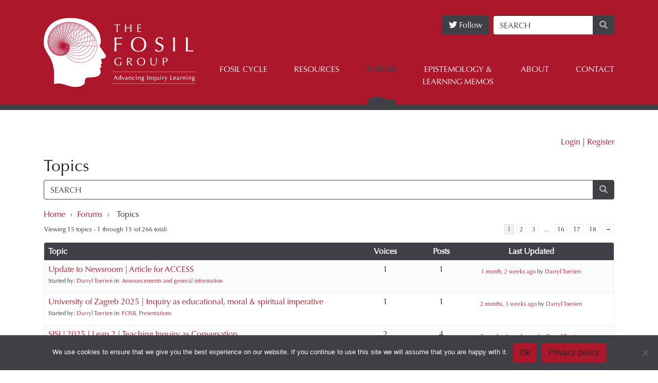

--- FILE ---
content_type: text/html; charset=UTF-8
request_url: https://fosil.org.uk/topics/
body_size: 12980
content:
<!DOCTYPE html>
<html lang="en-GB">
  <head>
    <meta charset="utf-8">
    <meta name="viewport" content="width=device-width, initial-scale=1, shrink-to-fit=no">
    <link rel="stylesheet" href="https://use.fontawesome.com/releases/v5.7.2/css/all.css" integrity="sha384-fnmOCqbTlWIlj8LyTjo7mOUStjsKC4pOpQbqyi7RrhN7udi9RwhKkMHpvLbHG9Sr" crossorigin="anonymous">
    <link rel="apple-touch-icon" sizes="180x180" href="https://fosil.org.uk/wp-content/themes/fosil/apple-touch-icon.png">
    <link rel="icon" type="image/png" sizes="32x32" href="https://fosil.org.uk/wp-content/themes/fosil/favicon-32x32.png">
    <link rel="icon" type="image/png" sizes="16x16" href="https://fosil.org.uk/wp-content/themes/fosil/favicon-16x16.png">
    <link rel="manifest" href="https://fosil.org.uk/wp-content/themes/fosil/site.webmanifest">
    <link rel="mask-icon" href="https://fosil.org.uk/wp-content/themes/fosil/safari-pinned-tab.svg" color="#ad172b">
    <meta name="msapplication-TileColor" content="#3f3f46">
    <meta name="theme-color" content="#ffffff">
    <meta name="keywords" content="the fosil group, fosil group, fosil, inquiry learning, inquiry learning forum, advancing inquiry learning, education, framework of skills for inquiry learning">
    <meta name="Description" content="
    ">

    <title>
      Topics | The Fosil Group | The Fosil Group    </title>


    
    <meta name='robots' content='max-image-preview:large' />
<link rel='dns-prefetch' href='//www.google-analytics.com' />
<link rel="alternate" type="application/rss+xml" title="The Fosil Group &raquo; Topics Feed" href="https://fosil.org.uk/topics/feed/" />
<style id='wp-img-auto-sizes-contain-inline-css' type='text/css'>
img:is([sizes=auto i],[sizes^="auto," i]){contain-intrinsic-size:3000px 1500px}
/*# sourceURL=wp-img-auto-sizes-contain-inline-css */
</style>
<style id='wp-emoji-styles-inline-css' type='text/css'>

	img.wp-smiley, img.emoji {
		display: inline !important;
		border: none !important;
		box-shadow: none !important;
		height: 1em !important;
		width: 1em !important;
		margin: 0 0.07em !important;
		vertical-align: -0.1em !important;
		background: none !important;
		padding: 0 !important;
	}
/*# sourceURL=wp-emoji-styles-inline-css */
</style>
<link rel='stylesheet' id='wp-block-library-css' href='https://fosil.org.uk/wp-includes/css/dist/block-library/style.min.css' type='text/css' media='all' />
<style id='global-styles-inline-css' type='text/css'>
:root{--wp--preset--aspect-ratio--square: 1;--wp--preset--aspect-ratio--4-3: 4/3;--wp--preset--aspect-ratio--3-4: 3/4;--wp--preset--aspect-ratio--3-2: 3/2;--wp--preset--aspect-ratio--2-3: 2/3;--wp--preset--aspect-ratio--16-9: 16/9;--wp--preset--aspect-ratio--9-16: 9/16;--wp--preset--color--black: #000000;--wp--preset--color--cyan-bluish-gray: #abb8c3;--wp--preset--color--white: #ffffff;--wp--preset--color--pale-pink: #f78da7;--wp--preset--color--vivid-red: #cf2e2e;--wp--preset--color--luminous-vivid-orange: #ff6900;--wp--preset--color--luminous-vivid-amber: #fcb900;--wp--preset--color--light-green-cyan: #7bdcb5;--wp--preset--color--vivid-green-cyan: #00d084;--wp--preset--color--pale-cyan-blue: #8ed1fc;--wp--preset--color--vivid-cyan-blue: #0693e3;--wp--preset--color--vivid-purple: #9b51e0;--wp--preset--gradient--vivid-cyan-blue-to-vivid-purple: linear-gradient(135deg,rgb(6,147,227) 0%,rgb(155,81,224) 100%);--wp--preset--gradient--light-green-cyan-to-vivid-green-cyan: linear-gradient(135deg,rgb(122,220,180) 0%,rgb(0,208,130) 100%);--wp--preset--gradient--luminous-vivid-amber-to-luminous-vivid-orange: linear-gradient(135deg,rgb(252,185,0) 0%,rgb(255,105,0) 100%);--wp--preset--gradient--luminous-vivid-orange-to-vivid-red: linear-gradient(135deg,rgb(255,105,0) 0%,rgb(207,46,46) 100%);--wp--preset--gradient--very-light-gray-to-cyan-bluish-gray: linear-gradient(135deg,rgb(238,238,238) 0%,rgb(169,184,195) 100%);--wp--preset--gradient--cool-to-warm-spectrum: linear-gradient(135deg,rgb(74,234,220) 0%,rgb(151,120,209) 20%,rgb(207,42,186) 40%,rgb(238,44,130) 60%,rgb(251,105,98) 80%,rgb(254,248,76) 100%);--wp--preset--gradient--blush-light-purple: linear-gradient(135deg,rgb(255,206,236) 0%,rgb(152,150,240) 100%);--wp--preset--gradient--blush-bordeaux: linear-gradient(135deg,rgb(254,205,165) 0%,rgb(254,45,45) 50%,rgb(107,0,62) 100%);--wp--preset--gradient--luminous-dusk: linear-gradient(135deg,rgb(255,203,112) 0%,rgb(199,81,192) 50%,rgb(65,88,208) 100%);--wp--preset--gradient--pale-ocean: linear-gradient(135deg,rgb(255,245,203) 0%,rgb(182,227,212) 50%,rgb(51,167,181) 100%);--wp--preset--gradient--electric-grass: linear-gradient(135deg,rgb(202,248,128) 0%,rgb(113,206,126) 100%);--wp--preset--gradient--midnight: linear-gradient(135deg,rgb(2,3,129) 0%,rgb(40,116,252) 100%);--wp--preset--font-size--small: 13px;--wp--preset--font-size--medium: 20px;--wp--preset--font-size--large: 36px;--wp--preset--font-size--x-large: 42px;--wp--preset--spacing--20: 0.44rem;--wp--preset--spacing--30: 0.67rem;--wp--preset--spacing--40: 1rem;--wp--preset--spacing--50: 1.5rem;--wp--preset--spacing--60: 2.25rem;--wp--preset--spacing--70: 3.38rem;--wp--preset--spacing--80: 5.06rem;--wp--preset--shadow--natural: 6px 6px 9px rgba(0, 0, 0, 0.2);--wp--preset--shadow--deep: 12px 12px 50px rgba(0, 0, 0, 0.4);--wp--preset--shadow--sharp: 6px 6px 0px rgba(0, 0, 0, 0.2);--wp--preset--shadow--outlined: 6px 6px 0px -3px rgb(255, 255, 255), 6px 6px rgb(0, 0, 0);--wp--preset--shadow--crisp: 6px 6px 0px rgb(0, 0, 0);}:where(.is-layout-flex){gap: 0.5em;}:where(.is-layout-grid){gap: 0.5em;}body .is-layout-flex{display: flex;}.is-layout-flex{flex-wrap: wrap;align-items: center;}.is-layout-flex > :is(*, div){margin: 0;}body .is-layout-grid{display: grid;}.is-layout-grid > :is(*, div){margin: 0;}:where(.wp-block-columns.is-layout-flex){gap: 2em;}:where(.wp-block-columns.is-layout-grid){gap: 2em;}:where(.wp-block-post-template.is-layout-flex){gap: 1.25em;}:where(.wp-block-post-template.is-layout-grid){gap: 1.25em;}.has-black-color{color: var(--wp--preset--color--black) !important;}.has-cyan-bluish-gray-color{color: var(--wp--preset--color--cyan-bluish-gray) !important;}.has-white-color{color: var(--wp--preset--color--white) !important;}.has-pale-pink-color{color: var(--wp--preset--color--pale-pink) !important;}.has-vivid-red-color{color: var(--wp--preset--color--vivid-red) !important;}.has-luminous-vivid-orange-color{color: var(--wp--preset--color--luminous-vivid-orange) !important;}.has-luminous-vivid-amber-color{color: var(--wp--preset--color--luminous-vivid-amber) !important;}.has-light-green-cyan-color{color: var(--wp--preset--color--light-green-cyan) !important;}.has-vivid-green-cyan-color{color: var(--wp--preset--color--vivid-green-cyan) !important;}.has-pale-cyan-blue-color{color: var(--wp--preset--color--pale-cyan-blue) !important;}.has-vivid-cyan-blue-color{color: var(--wp--preset--color--vivid-cyan-blue) !important;}.has-vivid-purple-color{color: var(--wp--preset--color--vivid-purple) !important;}.has-black-background-color{background-color: var(--wp--preset--color--black) !important;}.has-cyan-bluish-gray-background-color{background-color: var(--wp--preset--color--cyan-bluish-gray) !important;}.has-white-background-color{background-color: var(--wp--preset--color--white) !important;}.has-pale-pink-background-color{background-color: var(--wp--preset--color--pale-pink) !important;}.has-vivid-red-background-color{background-color: var(--wp--preset--color--vivid-red) !important;}.has-luminous-vivid-orange-background-color{background-color: var(--wp--preset--color--luminous-vivid-orange) !important;}.has-luminous-vivid-amber-background-color{background-color: var(--wp--preset--color--luminous-vivid-amber) !important;}.has-light-green-cyan-background-color{background-color: var(--wp--preset--color--light-green-cyan) !important;}.has-vivid-green-cyan-background-color{background-color: var(--wp--preset--color--vivid-green-cyan) !important;}.has-pale-cyan-blue-background-color{background-color: var(--wp--preset--color--pale-cyan-blue) !important;}.has-vivid-cyan-blue-background-color{background-color: var(--wp--preset--color--vivid-cyan-blue) !important;}.has-vivid-purple-background-color{background-color: var(--wp--preset--color--vivid-purple) !important;}.has-black-border-color{border-color: var(--wp--preset--color--black) !important;}.has-cyan-bluish-gray-border-color{border-color: var(--wp--preset--color--cyan-bluish-gray) !important;}.has-white-border-color{border-color: var(--wp--preset--color--white) !important;}.has-pale-pink-border-color{border-color: var(--wp--preset--color--pale-pink) !important;}.has-vivid-red-border-color{border-color: var(--wp--preset--color--vivid-red) !important;}.has-luminous-vivid-orange-border-color{border-color: var(--wp--preset--color--luminous-vivid-orange) !important;}.has-luminous-vivid-amber-border-color{border-color: var(--wp--preset--color--luminous-vivid-amber) !important;}.has-light-green-cyan-border-color{border-color: var(--wp--preset--color--light-green-cyan) !important;}.has-vivid-green-cyan-border-color{border-color: var(--wp--preset--color--vivid-green-cyan) !important;}.has-pale-cyan-blue-border-color{border-color: var(--wp--preset--color--pale-cyan-blue) !important;}.has-vivid-cyan-blue-border-color{border-color: var(--wp--preset--color--vivid-cyan-blue) !important;}.has-vivid-purple-border-color{border-color: var(--wp--preset--color--vivid-purple) !important;}.has-vivid-cyan-blue-to-vivid-purple-gradient-background{background: var(--wp--preset--gradient--vivid-cyan-blue-to-vivid-purple) !important;}.has-light-green-cyan-to-vivid-green-cyan-gradient-background{background: var(--wp--preset--gradient--light-green-cyan-to-vivid-green-cyan) !important;}.has-luminous-vivid-amber-to-luminous-vivid-orange-gradient-background{background: var(--wp--preset--gradient--luminous-vivid-amber-to-luminous-vivid-orange) !important;}.has-luminous-vivid-orange-to-vivid-red-gradient-background{background: var(--wp--preset--gradient--luminous-vivid-orange-to-vivid-red) !important;}.has-very-light-gray-to-cyan-bluish-gray-gradient-background{background: var(--wp--preset--gradient--very-light-gray-to-cyan-bluish-gray) !important;}.has-cool-to-warm-spectrum-gradient-background{background: var(--wp--preset--gradient--cool-to-warm-spectrum) !important;}.has-blush-light-purple-gradient-background{background: var(--wp--preset--gradient--blush-light-purple) !important;}.has-blush-bordeaux-gradient-background{background: var(--wp--preset--gradient--blush-bordeaux) !important;}.has-luminous-dusk-gradient-background{background: var(--wp--preset--gradient--luminous-dusk) !important;}.has-pale-ocean-gradient-background{background: var(--wp--preset--gradient--pale-ocean) !important;}.has-electric-grass-gradient-background{background: var(--wp--preset--gradient--electric-grass) !important;}.has-midnight-gradient-background{background: var(--wp--preset--gradient--midnight) !important;}.has-small-font-size{font-size: var(--wp--preset--font-size--small) !important;}.has-medium-font-size{font-size: var(--wp--preset--font-size--medium) !important;}.has-large-font-size{font-size: var(--wp--preset--font-size--large) !important;}.has-x-large-font-size{font-size: var(--wp--preset--font-size--x-large) !important;}
/*# sourceURL=global-styles-inline-css */
</style>

<style id='classic-theme-styles-inline-css' type='text/css'>
/*! This file is auto-generated */
.wp-block-button__link{color:#fff;background-color:#32373c;border-radius:9999px;box-shadow:none;text-decoration:none;padding:calc(.667em + 2px) calc(1.333em + 2px);font-size:1.125em}.wp-block-file__button{background:#32373c;color:#fff;text-decoration:none}
/*# sourceURL=/wp-includes/css/classic-themes.min.css */
</style>
<link rel='stylesheet' id='bbp-default-css' href='https://fosil.org.uk/wp-content/plugins/bbpress/templates/default/css/bbpress.min.css?ver=2.6.14' type='text/css' media='all' />
<link rel='stylesheet' id='wphb-1-css' href='https://fosil.org.uk/wp-content/uploads/hummingbird-assets/bb2b2ceecd39dfc37d235399335f5cd0.css' type='text/css' media='all' />
<link rel='stylesheet' id='cookie-notice-front-css' href='https://fosil.org.uk/wp-content/plugins/cookie-notice/css/front.min.css?ver=2.5.11' type='text/css' media='all' />
<link rel='stylesheet' id='som_lost_password_style-css' href='https://fosil.org.uk/wp-content/uploads/hummingbird-assets/31af503f694c6cec99da1d4ae6bace42.css' type='text/css' media='all' />
<link rel='stylesheet' id='bsp-css' href='https://fosil.org.uk/wp-content/uploads/hummingbird-assets/abc3467fc6080391d97888a9f0867f18.css' type='text/css' media='screen' />
<link rel='stylesheet' id='dashicons-css' href='https://fosil.org.uk/wp-includes/css/dashicons.min.css' type='text/css' media='all' />
<link rel='stylesheet' id='bootstrap-css' href='https://fosil.org.uk/wp-content/themes/fosil/css/bootstrap.min.css' type='text/css' media='all' />
<link rel='stylesheet' id='custom-css' href='https://fosil.org.uk/wp-content/uploads/hummingbird-assets/af60e9e52f4eddca09aa5ea3d471d693.css' type='text/css' media='all' />
<link rel='stylesheet' id='jplist-css' href='https://fosil.org.uk/wp-content/uploads/hummingbird-assets/6db11d3587f44cf4a418bc4d7ceaaca1.css' type='text/css' media='all' />
<link rel='stylesheet' id='gdatt-attachments-css' href='https://fosil.org.uk/wp-content/plugins/gd-bbpress-attachments/css/front.min.css?ver=4.9.3_b2830_free' type='text/css' media='all' />
<script type="8181f7e091515b3d1fb34461-text/javascript" src="https://fosil.org.uk/wp-includes/js/jquery/jquery.min.js?ver=3.7.1" id="jquery-core-js"></script>
<script type="8181f7e091515b3d1fb34461-text/javascript" src="https://fosil.org.uk/wp-includes/js/jquery/jquery-migrate.min.js?ver=3.4.1" id="jquery-migrate-js"></script>
<script type="8181f7e091515b3d1fb34461-text/javascript" id="cookie-notice-front-js-before">
/* <![CDATA[ */
var cnArgs = {"ajaxUrl":"https:\/\/fosil.org.uk\/wp-admin\/admin-ajax.php","nonce":"3220263dbe","hideEffect":"fade","position":"bottom","onScroll":false,"onScrollOffset":100,"onClick":false,"cookieName":"cookie_notice_accepted","cookieTime":2592000,"cookieTimeRejected":2592000,"globalCookie":false,"redirection":false,"cache":false,"revokeCookies":false,"revokeCookiesOpt":"automatic"};

//# sourceURL=cookie-notice-front-js-before
/* ]]> */
</script>
<script type="8181f7e091515b3d1fb34461-text/javascript" src="https://fosil.org.uk/wp-content/plugins/cookie-notice/js/front.min.js?ver=2.5.11" id="cookie-notice-front-js"></script>
<script type="8181f7e091515b3d1fb34461-text/javascript" src="https://fosil.org.uk/wp-content/themes/fosil/js/jplist.min.js" id="jplist-js-js"></script>
<link rel="https://api.w.org/" href="https://fosil.org.uk/wp-json/" /><link rel="EditURI" type="application/rsd+xml" title="RSD" href="https://fosil.org.uk/xmlrpc.php?rsd" />

        <script type="8181f7e091515b3d1fb34461-text/javascript">
            var ajaxurl = "https://fosil.org.uk/wp-admin/admin-ajax.php";
        </script>
		
	<script type="8181f7e091515b3d1fb34461-text/javascript">var ajaxurl = 'https://fosil.org.uk/wp-admin/admin-ajax.php';</script>

<style>
.som-password-error-message,
.som-password-sent-message {
	background-color: #2679ce;
	border-color: #2679ce;
}
</style>
<meta name="tec-api-version" content="v1"><meta name="tec-api-origin" content="https://fosil.org.uk"><link rel="alternate" href="https://fosil.org.uk/wp-json/tribe/events/v1/" /><!-- SEO meta tags powered by SmartCrawl https://wpmudev.com/project/smartcrawl-wordpress-seo/ -->
<link rel="canonical" href="https://fosil.org.uk/topics/" />
<script type="application/ld+json">{"@context":"https:\/\/schema.org","@graph":[{"@type":"Organization","@id":"https:\/\/fosil.org.uk\/#schema-publishing-organization","url":"https:\/\/fosil.org.uk","name":"The Fosil Group"},{"@type":"WebSite","@id":"https:\/\/fosil.org.uk\/#schema-website","url":"https:\/\/fosil.org.uk","name":"The Fosil Group","encoding":"UTF-8","potentialAction":{"@type":"SearchAction","target":"https:\/\/fosil.org.uk\/search\/{search_term_string}\/","query-input":"required name=search_term_string"}},{"@type":"CollectionPage","@id":"https:\/\/fosil.org.uk\/topics\/#schema-webpage","isPartOf":{"@id":"https:\/\/fosil.org.uk\/#schema-website"},"publisher":{"@id":"https:\/\/fosil.org.uk\/#schema-publishing-organization"},"url":"https:\/\/fosil.org.uk\/topics\/","mainEntity":{"@type":"ItemList","itemListElement":[{"@type":"ListItem","position":"1"}]}},{"@type":"BreadcrumbList","@id":"https:\/\/fosil.org.uk\/topics?post_type=topic\/#breadcrumb","itemListElement":[{"@type":"ListItem","position":1,"name":"Home","item":"https:\/\/fosil.org.uk"},{"@type":"ListItem","position":2,"name":"Archive for Topics"}]}]}</script>
<!-- /SEO -->
		<style type="text/css" id="wp-custom-css">
			#bbpress-forums div.bbp-reply-content a, #bbpress-forums div.bbp-topic-content a {
	text-decoration: none;
}		</style>
		  </head>
  <body class="bp-nouveau topic-archive bbpress bbp-no-js post-type-archive post-type-archive-topic wp-theme-fosil cookies-not-set tribe-no-js page-template-fosil">

    <script type="8181f7e091515b3d1fb34461-text/javascript">

      if( window.navigator.userAgent.match(/(MSIE|Trident)/) ) {
        document.write('<h1 class="text-center p-2">This browser is outdated! Please <a href="https://www.google.com/chrome/" target="_blank" class="text-fosil-red">download</a> a modern browser for the best experience</h1>');
      }

    </script>

      <div id="lightbox">

        <div class="lightbox-content">

        </div>

        <div class="lightbox-close">
            <i class="fa fa-times"></i>
        </div>

      </div><!-- lightbox -->

      <nav class="navbar navbar-expand-lg" id="main-navigation" role="navigation">

        <div class="container" style="position: relative;">



          <a class="navbar-brand" href="https://fosil.org.uk/">
            <img class="img-fluid" src="https://fosil.org.uk/wp-content/themes/fosil/img/fosil-group-logo.png" alt="The Fosil Group Logo">
          </a>

          <button class="navbar-toggler" type="button" data-toggle="collapse" data-target="#primary-menu-container" aria-controls="primary-menu-container" aria-expanded="false" aria-label="Toggle navigation">
            <div class="toggler-bar bar-1"></div>
            <div class="toggler-bar bar-2"></div>
            <div class="toggler-bar"></div>
          </button>

          <div id="site-search-form" class="d-none d-md-flex">

              <a href="https://twitter.com/intent/follow?screen_name=TheFosilGroup" class="text-white btn btn-fosil mr-2"><i class="fab fa-twitter"></i> Follow</a>
              <script async src="https://platform.twitter.com/widgets.js" charset="utf-8" type="8181f7e091515b3d1fb34461-text/javascript"></script>

            
            <form method="GET" action="https://fosil.org.uk">

              <div class="input-group">
                <input type="text" name="s" class="form-control" placeholder="SEARCH"
                                >
                <div class="input-group-append">
                  <button type="submit" class="btn btn-outline-secondary" type="button"><i class="fa fa-search"></i></button>
                </div>
              </div>

            </form>

          </div>

          <div class="collapse navbar-collapse" id="primary-menu-container">

            <ul id="primary-menu" class="nav navbar-nav"><li itemscope="itemscope" itemtype="https://www.schema.org/SiteNavigationElement" id="menu-item-699" class="menu-item menu-item-type-custom menu-item-object-custom menu-item-has-children dropdown menu-item-699 nav-item"><a title="Fosil Cycle" href="#" data-toggle="dropdown" aria-haspopup="true" aria-expanded="false" class="dropdown-toggle nav-link" id="menu-item-dropdown-699">Fosil Cycle</a>
<ul class="dropdown-menu" aria-labelledby="menu-item-dropdown-699" role="menu">
	<li itemscope="itemscope" itemtype="https://www.schema.org/SiteNavigationElement" id="menu-item-396" class="menu-item menu-item-type-post_type menu-item-object-page menu-item-396 nav-item"><a title="The Fosil Cycle" href="https://fosil.org.uk/fosil-cycle/" class="dropdown-item">The Fosil Cycle</a></li>
	<li itemscope="itemscope" itemtype="https://www.schema.org/SiteNavigationElement" id="menu-item-389" class="menu-item menu-item-type-post_type menu-item-object-page menu-item-389 nav-item"><a title="Connect" href="https://fosil.org.uk/fosil-cycle/connect/" class="dropdown-item">Connect</a></li>
	<li itemscope="itemscope" itemtype="https://www.schema.org/SiteNavigationElement" id="menu-item-395" class="menu-item menu-item-type-post_type menu-item-object-page menu-item-395 nav-item"><a title="Wonder" href="https://fosil.org.uk/fosil-cycle/wonder/" class="dropdown-item">Wonder</a></li>
	<li itemscope="itemscope" itemtype="https://www.schema.org/SiteNavigationElement" id="menu-item-392" class="menu-item menu-item-type-post_type menu-item-object-page menu-item-392 nav-item"><a title="Investigate" href="https://fosil.org.uk/fosil-cycle/investigate/" class="dropdown-item">Investigate</a></li>
	<li itemscope="itemscope" itemtype="https://www.schema.org/SiteNavigationElement" id="menu-item-390" class="menu-item menu-item-type-post_type menu-item-object-page menu-item-390 nav-item"><a title="Construct" href="https://fosil.org.uk/fosil-cycle/construct/" class="dropdown-item">Construct</a></li>
	<li itemscope="itemscope" itemtype="https://www.schema.org/SiteNavigationElement" id="menu-item-391" class="menu-item menu-item-type-post_type menu-item-object-page menu-item-391 nav-item"><a title="Express" href="https://fosil.org.uk/fosil-cycle/express/" class="dropdown-item">Express</a></li>
	<li itemscope="itemscope" itemtype="https://www.schema.org/SiteNavigationElement" id="menu-item-393" class="menu-item menu-item-type-post_type menu-item-object-page menu-item-393 nav-item"><a title="Reflect" href="https://fosil.org.uk/fosil-cycle/reflect/" class="dropdown-item">Reflect</a></li>
	<li itemscope="itemscope" itemtype="https://www.schema.org/SiteNavigationElement" id="menu-item-394" class="menu-item menu-item-type-post_type menu-item-object-page menu-item-394 nav-item"><a title="Skills Framework" href="https://fosil.org.uk/fosil-cycle/skills-framework/" class="dropdown-item">Skills Framework</a></li>
	<li itemscope="itemscope" itemtype="https://www.schema.org/SiteNavigationElement" id="menu-item-87886" class="menu-item menu-item-type-post_type menu-item-object-page menu-item-87886 nav-item"><a title="FOSIL Inquiry Cycle Releases" href="https://fosil.org.uk/fosil-cycle/releases/" class="dropdown-item">FOSIL Inquiry Cycle Releases</a></li>
</ul>
</li>
<li itemscope="itemscope" itemtype="https://www.schema.org/SiteNavigationElement" id="menu-item-230" class="menu-item menu-item-type-custom menu-item-object-custom menu-item-230 nav-item"><a title="Resources" href="/resources" class="nav-link">Resources</a></li>
<li itemscope="itemscope" itemtype="https://www.schema.org/SiteNavigationElement" id="menu-item-38" class="menu-item menu-item-type-post_type menu-item-object-page menu-item-38 nav-item"><a title="Forum" href="https://fosil.org.uk/forums/" class="nav-link">Forum</a></li>
<li itemscope="itemscope" itemtype="https://www.schema.org/SiteNavigationElement" id="menu-item-49" class="menu-item menu-item-type-custom menu-item-object-custom menu-item-49 nav-item"><a title="Epistemology &amp; Learning Memos" href="/memos" class="nav-link">Epistemology &#038;<br> Learning Memos</a></li>
<li itemscope="itemscope" itemtype="https://www.schema.org/SiteNavigationElement" id="menu-item-231" class="menu-item menu-item-type-custom menu-item-object-custom menu-item-has-children dropdown menu-item-231 nav-item"><a title="About" href="#" data-toggle="dropdown" aria-haspopup="true" aria-expanded="false" class="dropdown-toggle nav-link" id="menu-item-dropdown-231">About</a>
<ul class="dropdown-menu" aria-labelledby="menu-item-dropdown-231" role="menu">
	<li itemscope="itemscope" itemtype="https://www.schema.org/SiteNavigationElement" id="menu-item-297" class="menu-item menu-item-type-post_type menu-item-object-page menu-item-297 nav-item"><a title="Purpose and Mission" href="https://fosil.org.uk/purpose-and-mission/" class="dropdown-item">Purpose and Mission</a></li>
	<li itemscope="itemscope" itemtype="https://www.schema.org/SiteNavigationElement" id="menu-item-303" class="menu-item menu-item-type-post_type menu-item-object-page menu-item-303 nav-item"><a title="History" href="https://fosil.org.uk/history/" class="dropdown-item">History</a></li>
	<li itemscope="itemscope" itemtype="https://www.schema.org/SiteNavigationElement" id="menu-item-310" class="menu-item menu-item-type-custom menu-item-object-custom menu-item-310 nav-item"><a title="Events" href="/events" class="dropdown-item">Events</a></li>
	<li itemscope="itemscope" itemtype="https://www.schema.org/SiteNavigationElement" id="menu-item-876" class="menu-item menu-item-type-custom menu-item-object-custom menu-item-876 nav-item"><a title="Newsroom" href="/newsroom" class="dropdown-item">Newsroom</a></li>
	<li itemscope="itemscope" itemtype="https://www.schema.org/SiteNavigationElement" id="menu-item-1656" class="menu-item menu-item-type-post_type menu-item-object-buddypress menu-item-1656 nav-item"><a title="Members" href="https://fosil.org.uk/members/" class="dropdown-item">Members</a></li>
</ul>
</li>
<li itemscope="itemscope" itemtype="https://www.schema.org/SiteNavigationElement" id="menu-item-306" class="menu-item menu-item-type-post_type menu-item-object-page menu-item-306 nav-item"><a title="Contact" href="https://fosil.org.uk/contact/" class="nav-link">Contact</a></li>
</ul>
          </div><!-- primary menu container -->

        </div>

      </nav>

  <div class="container">


      
      <div class="row padded-row">

          <div class="col-12">

            
              <div class="d-flex justify-content-end mb-3">

                  <div>

                    
                      <p class="m-0">
                        <a href="/login" class="text-fosil-red">Login</a> |
                        <a class="text-fosil-red" href="/register-for-an-account">Register</a>
                      </p>

                    
                  </div>

              </div>

            
                          <h2>Topics</h2>
            
            <div class="links-fosil-red">

              
<div id="bbpress-forums" class="bbpress-wrapper">

	
<form role="search" method="get" id="bbp-search-form" action="https://fosil.org.uk/forums/search/">
	<div class="input-group">
		<label class="screen-reader-text hidden" for="bbp_search">Search for:</label>
		<input type="hidden" name="action" value="bbp-search-request" />
		<input class="form-control" placeholder="SEARCH" tabindex="101" type="text" value="" name="bbp_search" id="bbp_search" />
		<div class="input-group-append">
			<button tabindex="102" id="bbp_search_submit" class="btn btn-outline-secondary" type="submit"><i class="fa fa-search"></i></button>
		</div>
	</div>
</form>

	<div class="bbp-breadcrumb"><p><a href="https://fosil.org.uk" class="bbp-breadcrumb-home">Home</a> <span class="bbp-breadcrumb-sep">&rsaquo;</span> <a href="https://fosil.org.uk/forums/" class="bbp-breadcrumb-root">Forums</a> <span class="bbp-breadcrumb-sep">&rsaquo;</span> <span class="bbp-breadcrumb-current">Topics</span></p></div>
	
	
	
	
	
		
<div class="bbp-pagination">
	<div class="bbp-pagination-count">Viewing 15 topics - 1 through 15 (of 266 total)</div>
	<div class="bbp-pagination-links"><span aria-current="page" class="page-numbers current">1</span>
<a class="page-numbers" href="https://fosil.org.uk/topics/page/2/">2</a>
<a class="page-numbers" href="https://fosil.org.uk/topics/page/3/">3</a>
<span class="page-numbers dots">&hellip;</span>
<a class="page-numbers" href="https://fosil.org.uk/topics/page/16/">16</a>
<a class="page-numbers" href="https://fosil.org.uk/topics/page/17/">17</a>
<a class="page-numbers" href="https://fosil.org.uk/topics/page/18/">18</a>
<a class="next page-numbers" href="https://fosil.org.uk/topics/page/2/">&rarr;</a></div>
</div>


		

<ul id="bbp-forum-0" class="bbp-topics">

	<li class="bbp-header">

		<ul class="forum-titles">
			<li class="bbp-topic-title">Topic</li>
			<li class="bbp-topic-voice-count">Voices</li>
			<li class="bbp-topic-reply-count">Posts</li>
			<li class="bbp-topic-freshness">Last Updated</li>
		</ul>

	</li>

	<li class="bbp-body">

		
			
<ul id="bbp-topic-88359" class="loop-item-0 user-id-11 bbp-parent-forum-555 odd  post-88359 topic type-topic status-publish hentry">

	<li class="bbp-topic-title">

		
		
		<a class="bbp-topic-permalink" href="https://fosil.org.uk/forums/topic/update-to-newsroom-article-for-access/">Update to Newsroom | Article for ACCESS</a>

		
		
		
		<p class="bbp-topic-meta">

			
			<span class="bbp-topic-started-by">Started by: <a href="https://fosil.org.uk/members/blank-reg/" title="View Darryl Toerien&#039;s profile" class="bbp-author-link"><span  class="bbp-author-avatar"><img alt='' src='https://fosil.org.uk/wp-content/wphb-cache/gravatar/50d/50db8be1c2ee866ed17e84962c2f75cex14.jpg' srcset='https://fosil.org.uk/wp-content/wphb-cache/gravatar/50d/50db8be1c2ee866ed17e84962c2f75cex28.jpg 2x' class='avatar avatar-14 photo' height='14' width='14' loading='lazy' decoding='async'/></span><span  class="bbp-author-name">Darryl Toerien</span></a></span>

			
			
				
				<span class="bbp-topic-started-in">in: <a href="https://fosil.org.uk/forums/forum/general-information/">Announcements and general information</a></span>

				
			
		</p>

		
		
	</li>

	<li class="bbp-topic-voice-count">1</li>

	<li class="bbp-topic-reply-count">1</li>

	<li class="bbp-topic-freshness">

	<p class="bbp-topic-meta">

		
		<a href="https://fosil.org.uk/forums/topic/update-to-newsroom-article-for-access/" title="Update to Newsroom | Article for ACCESS">1 month, 2 weeks ago</a>
		
			
				by

			<span class="bbp-topic-freshness-author"><a href="https://fosil.org.uk/members/blank-reg/" title="View Darryl Toerien&#039;s profile" class="bbp-author-link"><span  class="bbp-author-avatar"><img alt='' src='https://fosil.org.uk/wp-content/wphb-cache/gravatar/50d/50db8be1c2ee866ed17e84962c2f75cex14.jpg' srcset='https://fosil.org.uk/wp-content/wphb-cache/gravatar/50d/50db8be1c2ee866ed17e84962c2f75cex28.jpg 2x' class='avatar avatar-14 photo' height='14' width='14' loading='lazy' decoding='async'/></span><span  class="bbp-author-name">Darryl Toerien</span></a></span>

			
		</p>
	</li>

</ul><!-- #bbp-topic-88359 -->

		
			
<ul id="bbp-topic-87951" class="loop-item-1 user-id-11 bbp-parent-forum-1980 even  post-87951 topic type-topic status-publish hentry">

	<li class="bbp-topic-title">

		
		
		<a class="bbp-topic-permalink" href="https://fosil.org.uk/forums/topic/university-of-zagreb-2025-inquiry-as-educational-moral-spiritual-imperative/">University of Zagreb 2025 | Inquiry as educational, moral &#038; spiritual imperative</a>

		
		
		
		<p class="bbp-topic-meta">

			
			<span class="bbp-topic-started-by">Started by: <a href="https://fosil.org.uk/members/blank-reg/" title="View Darryl Toerien&#039;s profile" class="bbp-author-link"><span  class="bbp-author-avatar"><img alt='' src='https://fosil.org.uk/wp-content/wphb-cache/gravatar/50d/50db8be1c2ee866ed17e84962c2f75cex14.jpg' srcset='https://fosil.org.uk/wp-content/wphb-cache/gravatar/50d/50db8be1c2ee866ed17e84962c2f75cex28.jpg 2x' class='avatar avatar-14 photo' height='14' width='14' loading='lazy' decoding='async'/></span><span  class="bbp-author-name">Darryl Toerien</span></a></span>

			
			
				
				<span class="bbp-topic-started-in">in: <a href="https://fosil.org.uk/forums/forum/fosil-presentations/">FOSIL Presentations</a></span>

				
			
		</p>

		
		
	</li>

	<li class="bbp-topic-voice-count">1</li>

	<li class="bbp-topic-reply-count">1</li>

	<li class="bbp-topic-freshness">

	<p class="bbp-topic-meta">

		
		<a href="https://fosil.org.uk/forums/topic/university-of-zagreb-2025-inquiry-as-educational-moral-spiritual-imperative/" title="University of Zagreb 2025 | Inquiry as educational, moral &#038; spiritual imperative">2 months, 3 weeks ago</a>
		
			
				by

			<span class="bbp-topic-freshness-author"><a href="https://fosil.org.uk/members/blank-reg/" title="View Darryl Toerien&#039;s profile" class="bbp-author-link"><span  class="bbp-author-avatar"><img alt='' src='https://fosil.org.uk/wp-content/wphb-cache/gravatar/50d/50db8be1c2ee866ed17e84962c2f75cex14.jpg' srcset='https://fosil.org.uk/wp-content/wphb-cache/gravatar/50d/50db8be1c2ee866ed17e84962c2f75cex28.jpg 2x' class='avatar avatar-14 photo' height='14' width='14' loading='lazy' decoding='async'/></span><span  class="bbp-author-name">Darryl Toerien</span></a></span>

			
		</p>
	</li>

</ul><!-- #bbp-topic-87951 -->

		
			
<ul id="bbp-topic-87872" class="loop-item-2 user-id-11 bbp-parent-forum-1980 odd  post-87872 topic type-topic status-publish hentry">

	<li class="bbp-topic-title">

		
		
		<a class="bbp-topic-permalink" href="https://fosil.org.uk/forums/topic/sjsu-2025-leap-2-teaching-inquiry-as-conversation/">SJSU 2025 | Leap 2 | Teaching Inquiry as Conversation</a>

		
		
		
		<p class="bbp-topic-meta">

			
			<span class="bbp-topic-started-by">Started by: <a href="https://fosil.org.uk/members/blank-reg/" title="View Darryl Toerien&#039;s profile" class="bbp-author-link"><span  class="bbp-author-avatar"><img alt='' src='https://fosil.org.uk/wp-content/wphb-cache/gravatar/50d/50db8be1c2ee866ed17e84962c2f75cex14.jpg' srcset='https://fosil.org.uk/wp-content/wphb-cache/gravatar/50d/50db8be1c2ee866ed17e84962c2f75cex28.jpg 2x' class='avatar avatar-14 photo' height='14' width='14' loading='lazy' decoding='async'/></span><span  class="bbp-author-name">Darryl Toerien</span></a></span>

			
			
				
				<span class="bbp-topic-started-in">in: <a href="https://fosil.org.uk/forums/forum/fosil-presentations/">FOSIL Presentations</a></span>

				
			
		</p>

		
		
	</li>

	<li class="bbp-topic-voice-count">2</li>

	<li class="bbp-topic-reply-count">4</li>

	<li class="bbp-topic-freshness">

	<p class="bbp-topic-meta">

		
		<a href="https://fosil.org.uk/forums/topic/sjsu-2025-leap-2-teaching-inquiry-as-conversation/#post-87920" title="Reply To: SJSU 2025 | Leap 2 | Teaching Inquiry as Conversation">2 months, 3 weeks ago</a>
		
			
				by

			<span class="bbp-topic-freshness-author"><a href="https://fosil.org.uk/members/blank-reg/" title="View Darryl Toerien&#039;s profile" class="bbp-author-link"><span  class="bbp-author-avatar"><img alt='' src='https://fosil.org.uk/wp-content/wphb-cache/gravatar/50d/50db8be1c2ee866ed17e84962c2f75cex14.jpg' srcset='https://fosil.org.uk/wp-content/wphb-cache/gravatar/50d/50db8be1c2ee866ed17e84962c2f75cex28.jpg 2x' class='avatar avatar-14 photo' height='14' width='14' loading='lazy' decoding='async'/></span><span  class="bbp-author-name">Darryl Toerien</span></a></span>

			
		</p>
	</li>

</ul><!-- #bbp-topic-87872 -->

		
			
<ul id="bbp-topic-87705" class="loop-item-3 user-id-1671 bbp-parent-forum-557 even  post-87705 topic type-topic status-publish hentry">

	<li class="bbp-topic-title">

		
		<span class="bbp-attachments-count" title="3 attachments"></span>
		<a class="bbp-topic-permalink" href="https://fosil.org.uk/forums/topic/fosil-in-a-standalone-middle-school-media-skills-course/">FOSIL in a Standalone Middle School Media Skills Course</a>

		
		
		
		<p class="bbp-topic-meta">

			
			<span class="bbp-topic-started-by">Started by: <a href="https://fosil.org.uk/members/rosem/" title="View Matthew Rose&#039;s profile" class="bbp-author-link"><span  class="bbp-author-avatar"><img alt='' src='//www.gravatar.com/avatar/45f130e4851a2b953babb8e0d865fd44?s=14&#038;r=g&#038;d=https%3A%2F%2Ffosil.org.uk%2Fwp-content%2Fthemes%2Ffosil%2Fimg%2Ffosil-head.png' srcset='//www.gravatar.com/avatar/45f130e4851a2b953babb8e0d865fd44?s=14&#038;r=g&#038;d=https%3A%2F%2Ffosil.org.uk%2Fwp-content%2Fthemes%2Ffosil%2Fimg%2Ffosil-head.png 2x' class='avatar avatar-14 photo' height='14' width='14' loading='lazy' decoding='async'/></span><span  class="bbp-author-name">Matthew Rose</span></a></span>

			
			
				
				<span class="bbp-topic-started-in">in: <a href="https://fosil.org.uk/forums/forum/inquiry-and-resource-design/">Inquiry and resource design</a></span>

				
			
		</p>

		
		
	</li>

	<li class="bbp-topic-voice-count">2</li>

	<li class="bbp-topic-reply-count">4</li>

	<li class="bbp-topic-freshness">

	<p class="bbp-topic-meta">

		
		<a href="https://fosil.org.uk/forums/topic/fosil-in-a-standalone-middle-school-media-skills-course/#post-87908" title="Reply To: FOSIL in a Standalone Middle School Media Skills Course">3 months ago</a>
		
			
				by

			<span class="bbp-topic-freshness-author"><a href="https://fosil.org.uk/members/rosem/" title="View Matthew Rose&#039;s profile" class="bbp-author-link"><span  class="bbp-author-avatar"><img alt='' src='//www.gravatar.com/avatar/45f130e4851a2b953babb8e0d865fd44?s=14&#038;r=g&#038;d=https%3A%2F%2Ffosil.org.uk%2Fwp-content%2Fthemes%2Ffosil%2Fimg%2Ffosil-head.png' srcset='//www.gravatar.com/avatar/45f130e4851a2b953babb8e0d865fd44?s=14&#038;r=g&#038;d=https%3A%2F%2Ffosil.org.uk%2Fwp-content%2Fthemes%2Ffosil%2Fimg%2Ffosil-head.png 2x' class='avatar avatar-14 photo' height='14' width='14' loading='lazy' decoding='async'/></span><span  class="bbp-author-name">Matthew Rose</span></a></span>

			
		</p>
	</li>

</ul><!-- #bbp-topic-87705 -->

		
			
<ul id="bbp-topic-87683" class="loop-item-4 user-id-28 bbp-parent-forum-557 odd  post-87683 topic type-topic status-publish hentry">

	<li class="bbp-topic-title">

		
		
		<a class="bbp-topic-permalink" href="https://fosil.org.uk/forums/topic/using-fosil-in-an-fe-setting/">Using FOSIL in an FE setting</a>

		
		
		
		<p class="bbp-topic-meta">

			
			<span class="bbp-topic-started-by">Started by: <a href="https://fosil.org.uk/members/elizabethutch/" title="View Elizabeth Hutchinson&#039;s profile" class="bbp-author-link"><span  class="bbp-author-avatar"><img alt='' src='https://fosil.org.uk/wp-content/wphb-cache/gravatar/52a/52a469757ab4a1c9bf1149c8a4495b4fx14.jpg' srcset='https://fosil.org.uk/wp-content/wphb-cache/gravatar/52a/52a469757ab4a1c9bf1149c8a4495b4fx28.jpg 2x' class='avatar avatar-14 photo' height='14' width='14' loading='lazy' decoding='async'/></span><span  class="bbp-author-name">Elizabeth Hutchinson</span></a></span>

			
			
				
				<span class="bbp-topic-started-in">in: <a href="https://fosil.org.uk/forums/forum/inquiry-and-resource-design/">Inquiry and resource design</a></span>

				
			
		</p>

		
		
	</li>

	<li class="bbp-topic-voice-count">1</li>

	<li class="bbp-topic-reply-count">1</li>

	<li class="bbp-topic-freshness">

	<p class="bbp-topic-meta">

		
		<a href="https://fosil.org.uk/forums/topic/using-fosil-in-an-fe-setting/" title="Using FOSIL in an FE setting">4 months, 1 week ago</a>
		
			
				by

			<span class="bbp-topic-freshness-author"><a href="https://fosil.org.uk/members/elizabethutch/" title="View Elizabeth Hutchinson&#039;s profile" class="bbp-author-link"><span  class="bbp-author-avatar"><img alt='' src='https://fosil.org.uk/wp-content/wphb-cache/gravatar/52a/52a469757ab4a1c9bf1149c8a4495b4fx14.jpg' srcset='https://fosil.org.uk/wp-content/wphb-cache/gravatar/52a/52a469757ab4a1c9bf1149c8a4495b4fx28.jpg 2x' class='avatar avatar-14 photo' height='14' width='14' loading='lazy' decoding='async'/></span><span  class="bbp-author-name">Elizabeth Hutchinson</span></a></span>

			
		</p>
	</li>

</ul><!-- #bbp-topic-87683 -->

		
			
<ul id="bbp-topic-87223" class="loop-item-5 user-id-11 bbp-parent-forum-555 even  post-87223 topic type-topic status-publish hentry">

	<li class="bbp-topic-title">

		
		
		<a class="bbp-topic-permalink" href="https://fosil.org.uk/forums/topic/new-event-preconference-to-aasl-leap-into-the-futute-of-school-libraries-2/">New Event | Preconference to AASL | Leap into the Futute of School Libraries 2</a>

		
		
		
		<p class="bbp-topic-meta">

			
			<span class="bbp-topic-started-by">Started by: <a href="https://fosil.org.uk/members/blank-reg/" title="View Darryl Toerien&#039;s profile" class="bbp-author-link"><span  class="bbp-author-avatar"><img alt='' src='https://fosil.org.uk/wp-content/wphb-cache/gravatar/50d/50db8be1c2ee866ed17e84962c2f75cex14.jpg' srcset='https://fosil.org.uk/wp-content/wphb-cache/gravatar/50d/50db8be1c2ee866ed17e84962c2f75cex28.jpg 2x' class='avatar avatar-14 photo' height='14' width='14' loading='lazy' decoding='async'/></span><span  class="bbp-author-name">Darryl Toerien</span></a></span>

			
			
				
				<span class="bbp-topic-started-in">in: <a href="https://fosil.org.uk/forums/forum/general-information/">Announcements and general information</a></span>

				
			
		</p>

		
		
	</li>

	<li class="bbp-topic-voice-count">1</li>

	<li class="bbp-topic-reply-count">1</li>

	<li class="bbp-topic-freshness">

	<p class="bbp-topic-meta">

		
		<a href="https://fosil.org.uk/forums/topic/new-event-preconference-to-aasl-leap-into-the-futute-of-school-libraries-2/" title="New Event | Preconference to AASL | Leap into the Futute of School Libraries 2">5 months, 2 weeks ago</a>
		
			
				by

			<span class="bbp-topic-freshness-author"><a href="https://fosil.org.uk/members/blank-reg/" title="View Darryl Toerien&#039;s profile" class="bbp-author-link"><span  class="bbp-author-avatar"><img alt='' src='https://fosil.org.uk/wp-content/wphb-cache/gravatar/50d/50db8be1c2ee866ed17e84962c2f75cex14.jpg' srcset='https://fosil.org.uk/wp-content/wphb-cache/gravatar/50d/50db8be1c2ee866ed17e84962c2f75cex28.jpg 2x' class='avatar avatar-14 photo' height='14' width='14' loading='lazy' decoding='async'/></span><span  class="bbp-author-name">Darryl Toerien</span></a></span>

			
		</p>
	</li>

</ul><!-- #bbp-topic-87223 -->

		
			
<ul id="bbp-topic-86515" class="loop-item-6 user-id-11 bbp-parent-forum-559 odd  post-86515 topic type-topic status-publish hentry">

	<li class="bbp-topic-title">

		
		
		<a class="bbp-topic-permalink" href="https://fosil.org.uk/forums/topic/learning-to-predict-the-future-by-inventing-it-teentech-awards/">Learning to predict the future by inventing it – TeenTech Awards</a>

		
		
		
		<p class="bbp-topic-meta">

			
			<span class="bbp-topic-started-by">Started by: <a href="https://fosil.org.uk/members/blank-reg/" title="View Darryl Toerien&#039;s profile" class="bbp-author-link"><span  class="bbp-author-avatar"><img alt='' src='https://fosil.org.uk/wp-content/wphb-cache/gravatar/50d/50db8be1c2ee866ed17e84962c2f75cex14.jpg' srcset='https://fosil.org.uk/wp-content/wphb-cache/gravatar/50d/50db8be1c2ee866ed17e84962c2f75cex28.jpg 2x' class='avatar avatar-14 photo' height='14' width='14' loading='lazy' decoding='async'/></span><span  class="bbp-author-name">Darryl Toerien</span></a></span>

			
			
				
				<span class="bbp-topic-started-in">in: <a href="https://fosil.org.uk/forums/forum/the-nature-of-inquiry/">The nature of inquiry and information literacy</a></span>

				
			
		</p>

		
		
	</li>

	<li class="bbp-topic-voice-count">2</li>

	<li class="bbp-topic-reply-count">2</li>

	<li class="bbp-topic-freshness">

	<p class="bbp-topic-meta">

		
		<a href="https://fosil.org.uk/forums/topic/learning-to-predict-the-future-by-inventing-it-teentech-awards/#post-87081" title="Reply To: Learning to predict the future by inventing it – TeenTech Awards">6 months, 1 week ago</a>
		
			
				by

			<span class="bbp-topic-freshness-author"><a href="https://fosil.org.uk/members/jkhanom/" title="View Jannath&#039;s profile" class="bbp-author-link"><span  class="bbp-author-avatar"><img alt='' src='https://fosil.org.uk/wp-content/wphb-cache/gravatar/a17/a174e585aeada86c2bb156a911712839x14.jpg' srcset='https://fosil.org.uk/wp-content/wphb-cache/gravatar/a17/a174e585aeada86c2bb156a911712839x28.jpg 2x' class='avatar avatar-14 photo' height='14' width='14' loading='lazy' decoding='async'/></span><span  class="bbp-author-name">Jannath</span></a></span>

			
		</p>
	</li>

</ul><!-- #bbp-topic-86515 -->

		
			
<ul id="bbp-topic-79223" class="loop-item-7 user-id-11 bbp-parent-forum-557 even  post-79223 topic type-topic status-publish hentry">

	<li class="bbp-topic-title">

		
		
		<a class="bbp-topic-permalink" href="https://fosil.org.uk/forums/topic/year-9-grade-8-interdisciplinary-signature-work-inquiry-blanchelande-college/">Year 9 (Grade 8) Interdisciplinary Signature Work Inquiry @ Blanchelande College</a>

		
		<span class="bbp-topic-pagination"><a class="page-numbers" href="https://fosil.org.uk/forums/topic/year-9-grade-8-interdisciplinary-signature-work-inquiry-blanchelande-college/">1</a>
<a class="page-numbers" href="https://fosil.org.uk/forums/topic/year-9-grade-8-interdisciplinary-signature-work-inquiry-blanchelande-college/page/2/">2</a></span>
		
		<p class="bbp-topic-meta">

			
			<span class="bbp-topic-started-by">Started by: <a href="https://fosil.org.uk/members/blank-reg/" title="View Darryl Toerien&#039;s profile" class="bbp-author-link"><span  class="bbp-author-avatar"><img alt='' src='https://fosil.org.uk/wp-content/wphb-cache/gravatar/50d/50db8be1c2ee866ed17e84962c2f75cex14.jpg' srcset='https://fosil.org.uk/wp-content/wphb-cache/gravatar/50d/50db8be1c2ee866ed17e84962c2f75cex28.jpg 2x' class='avatar avatar-14 photo' height='14' width='14' loading='lazy' decoding='async'/></span><span  class="bbp-author-name">Darryl Toerien</span></a></span>

			
			
				
				<span class="bbp-topic-started-in">in: <a href="https://fosil.org.uk/forums/forum/inquiry-and-resource-design/">Inquiry and resource design</a></span>

				
			
		</p>

		
		
	</li>

	<li class="bbp-topic-voice-count">1</li>

	<li class="bbp-topic-reply-count">19</li>

	<li class="bbp-topic-freshness">

	<p class="bbp-topic-meta">

		
		<a href="https://fosil.org.uk/forums/topic/year-9-grade-8-interdisciplinary-signature-work-inquiry-blanchelande-college/page/2/#post-86956" title="Reply To: Year 9 (Grade 8) Interdisciplinary Signature Work Inquiry @ Blanchelande College">7 months ago</a>
		
			
				by

			<span class="bbp-topic-freshness-author"><a href="https://fosil.org.uk/members/blank-reg/" title="View Darryl Toerien&#039;s profile" class="bbp-author-link"><span  class="bbp-author-avatar"><img alt='' src='https://fosil.org.uk/wp-content/wphb-cache/gravatar/50d/50db8be1c2ee866ed17e84962c2f75cex14.jpg' srcset='https://fosil.org.uk/wp-content/wphb-cache/gravatar/50d/50db8be1c2ee866ed17e84962c2f75cex28.jpg 2x' class='avatar avatar-14 photo' height='14' width='14' loading='lazy' decoding='async'/></span><span  class="bbp-author-name">Darryl Toerien</span></a></span>

			
		</p>
	</li>

</ul><!-- #bbp-topic-79223 -->

		
			
<ul id="bbp-topic-83114" class="loop-item-8 user-id-11 bbp-parent-forum-557 odd  post-83114 topic type-topic status-publish hentry topic-tag-ks1 topic-tag-primary topic-tag-signature-work topic-tag-year-2">

	<li class="bbp-topic-title">

		
		
		<a class="bbp-topic-permalink" href="https://fosil.org.uk/forums/topic/year-2-grade-1-signature-work-inquiry-blanchelande-college/">Year 2 (Grade 1) Signature Work Inquiry @ Blanchelande College</a>

		
		
		
		<p class="bbp-topic-meta">

			
			<span class="bbp-topic-started-by">Started by: <a href="https://fosil.org.uk/members/blank-reg/" title="View Darryl Toerien&#039;s profile" class="bbp-author-link"><span  class="bbp-author-avatar"><img alt='' src='https://fosil.org.uk/wp-content/wphb-cache/gravatar/50d/50db8be1c2ee866ed17e84962c2f75cex14.jpg' srcset='https://fosil.org.uk/wp-content/wphb-cache/gravatar/50d/50db8be1c2ee866ed17e84962c2f75cex28.jpg 2x' class='avatar avatar-14 photo' height='14' width='14' loading='lazy' decoding='async'/></span><span  class="bbp-author-name">Darryl Toerien</span></a></span>

			
			
				
				<span class="bbp-topic-started-in">in: <a href="https://fosil.org.uk/forums/forum/inquiry-and-resource-design/">Inquiry and resource design</a></span>

				
			
		</p>

		
		
	</li>

	<li class="bbp-topic-voice-count">1</li>

	<li class="bbp-topic-reply-count">3</li>

	<li class="bbp-topic-freshness">

	<p class="bbp-topic-meta">

		
		<a href="https://fosil.org.uk/forums/topic/year-2-grade-1-signature-work-inquiry-blanchelande-college/#post-86951" title="Reply To: Year 2 (Grade 1) Signature Work Inquiry @ Blanchelande College">7 months ago</a>
		
			
				by

			<span class="bbp-topic-freshness-author"><a href="https://fosil.org.uk/members/blank-reg/" title="View Darryl Toerien&#039;s profile" class="bbp-author-link"><span  class="bbp-author-avatar"><img alt='' src='https://fosil.org.uk/wp-content/wphb-cache/gravatar/50d/50db8be1c2ee866ed17e84962c2f75cex14.jpg' srcset='https://fosil.org.uk/wp-content/wphb-cache/gravatar/50d/50db8be1c2ee866ed17e84962c2f75cex28.jpg 2x' class='avatar avatar-14 photo' height='14' width='14' loading='lazy' decoding='async'/></span><span  class="bbp-author-name">Darryl Toerien</span></a></span>

			
		</p>
	</li>

</ul><!-- #bbp-topic-83114 -->

		
			
<ul id="bbp-topic-86302" class="loop-item-9 user-id-11 bbp-parent-forum-555 even  post-86302 topic type-topic status-publish hentry">

	<li class="bbp-topic-title">

		
		
		<a class="bbp-topic-permalink" href="https://fosil.org.uk/forums/topic/update-to-newsroom-article-for-synergy/">Update to Newsroom | Article for Synergy</a>

		
		
		
		<p class="bbp-topic-meta">

			
			<span class="bbp-topic-started-by">Started by: <a href="https://fosil.org.uk/members/blank-reg/" title="View Darryl Toerien&#039;s profile" class="bbp-author-link"><span  class="bbp-author-avatar"><img alt='' src='https://fosil.org.uk/wp-content/wphb-cache/gravatar/50d/50db8be1c2ee866ed17e84962c2f75cex14.jpg' srcset='https://fosil.org.uk/wp-content/wphb-cache/gravatar/50d/50db8be1c2ee866ed17e84962c2f75cex28.jpg 2x' class='avatar avatar-14 photo' height='14' width='14' loading='lazy' decoding='async'/></span><span  class="bbp-author-name">Darryl Toerien</span></a></span>

			
			
				
				<span class="bbp-topic-started-in">in: <a href="https://fosil.org.uk/forums/forum/general-information/">Announcements and general information</a></span>

				
			
		</p>

		
		
	</li>

	<li class="bbp-topic-voice-count">3</li>

	<li class="bbp-topic-reply-count">4</li>

	<li class="bbp-topic-freshness">

	<p class="bbp-topic-meta">

		
		<a href="https://fosil.org.uk/forums/topic/update-to-newsroom-article-for-synergy/#post-86489" title="Reply To: Update to Newsroom | Article for Synergy">8 months ago</a>
		
			
				by

			<span class="bbp-topic-freshness-author"><a href="https://fosil.org.uk/members/blank-reg/" title="View Darryl Toerien&#039;s profile" class="bbp-author-link"><span  class="bbp-author-avatar"><img alt='' src='https://fosil.org.uk/wp-content/wphb-cache/gravatar/50d/50db8be1c2ee866ed17e84962c2f75cex14.jpg' srcset='https://fosil.org.uk/wp-content/wphb-cache/gravatar/50d/50db8be1c2ee866ed17e84962c2f75cex28.jpg 2x' class='avatar avatar-14 photo' height='14' width='14' loading='lazy' decoding='async'/></span><span  class="bbp-author-name">Darryl Toerien</span></a></span>

			
		</p>
	</li>

</ul><!-- #bbp-topic-86302 -->

		
			
<ul id="bbp-topic-22291" class="loop-item-10 user-id-11 bbp-parent-forum-557 odd  post-22291 topic type-topic status-publish hentry topic-tag-ib-myp">

	<li class="bbp-topic-title">

		
		<span class="bbp-attachments-count" title="4 attachments"></span>
		<a class="bbp-topic-permalink" href="https://fosil.org.uk/forums/topic/year-7-ib-myp-community-day-project/">Year 7 IB MYP Community Day/ Project</a>

		
		
		
		<p class="bbp-topic-meta">

			
			<span class="bbp-topic-started-by">Started by: <a href="https://fosil.org.uk/members/blank-reg/" title="View Darryl Toerien&#039;s profile" class="bbp-author-link"><span  class="bbp-author-avatar"><img alt='' src='https://fosil.org.uk/wp-content/wphb-cache/gravatar/50d/50db8be1c2ee866ed17e84962c2f75cex14.jpg' srcset='https://fosil.org.uk/wp-content/wphb-cache/gravatar/50d/50db8be1c2ee866ed17e84962c2f75cex28.jpg 2x' class='avatar avatar-14 photo' height='14' width='14' loading='lazy' decoding='async'/></span><span  class="bbp-author-name">Darryl Toerien</span></a></span>

			
			
				
				<span class="bbp-topic-started-in">in: <a href="https://fosil.org.uk/forums/forum/inquiry-and-resource-design/">Inquiry and resource design</a></span>

				
			
		</p>

		
		
	</li>

	<li class="bbp-topic-voice-count">4</li>

	<li class="bbp-topic-reply-count">6</li>

	<li class="bbp-topic-freshness">

	<p class="bbp-topic-meta">

		
		<a href="https://fosil.org.uk/forums/topic/year-7-ib-myp-community-day-project/#post-86488" title="Reply To: Year 7 IB MYP Community Day/ Project">8 months ago</a>
		
			
				by

			<span class="bbp-topic-freshness-author"><a href="https://fosil.org.uk/members/rmaloney/" title="View Ruth&#039;s profile" class="bbp-author-link"><span  class="bbp-author-avatar"><img alt='' src='//www.gravatar.com/avatar/9e9200c3508648b3cbef7b91d0d96aa3?s=14&#038;r=g&#038;d=https%3A%2F%2Ffosil.org.uk%2Fwp-content%2Fthemes%2Ffosil%2Fimg%2Ffosil-head.png' srcset='//www.gravatar.com/avatar/9e9200c3508648b3cbef7b91d0d96aa3?s=14&#038;r=g&#038;d=https%3A%2F%2Ffosil.org.uk%2Fwp-content%2Fthemes%2Ffosil%2Fimg%2Ffosil-head.png 2x' class='avatar avatar-14 photo' height='14' width='14' loading='lazy' decoding='async'/></span><span  class="bbp-author-name">Ruth</span></a></span>

			
		</p>
	</li>

</ul><!-- #bbp-topic-22291 -->

		
			
<ul id="bbp-topic-86301" class="loop-item-11 user-id-11 bbp-parent-forum-555 even  post-86301 topic type-topic status-publish hentry">

	<li class="bbp-topic-title">

		
		
		<a class="bbp-topic-permalink" href="https://fosil.org.uk/forums/topic/update-to-newsroom-article-for-learning-hub/">Update to Newsroom | Article for Learning Hub</a>

		
		
		
		<p class="bbp-topic-meta">

			
			<span class="bbp-topic-started-by">Started by: <a href="https://fosil.org.uk/members/blank-reg/" title="View Darryl Toerien&#039;s profile" class="bbp-author-link"><span  class="bbp-author-avatar"><img alt='' src='https://fosil.org.uk/wp-content/wphb-cache/gravatar/50d/50db8be1c2ee866ed17e84962c2f75cex14.jpg' srcset='https://fosil.org.uk/wp-content/wphb-cache/gravatar/50d/50db8be1c2ee866ed17e84962c2f75cex28.jpg 2x' class='avatar avatar-14 photo' height='14' width='14' loading='lazy' decoding='async'/></span><span  class="bbp-author-name">Darryl Toerien</span></a></span>

			
			
				
				<span class="bbp-topic-started-in">in: <a href="https://fosil.org.uk/forums/forum/general-information/">Announcements and general information</a></span>

				
			
		</p>

		
		
	</li>

	<li class="bbp-topic-voice-count">1</li>

	<li class="bbp-topic-reply-count">1</li>

	<li class="bbp-topic-freshness">

	<p class="bbp-topic-meta">

		
		<a href="https://fosil.org.uk/forums/topic/update-to-newsroom-article-for-learning-hub/" title="Update to Newsroom | Article for Learning Hub">8 months, 1 week ago</a>
		
			
				by

			<span class="bbp-topic-freshness-author"><a href="https://fosil.org.uk/members/blank-reg/" title="View Darryl Toerien&#039;s profile" class="bbp-author-link"><span  class="bbp-author-avatar"><img alt='' src='https://fosil.org.uk/wp-content/wphb-cache/gravatar/50d/50db8be1c2ee866ed17e84962c2f75cex14.jpg' srcset='https://fosil.org.uk/wp-content/wphb-cache/gravatar/50d/50db8be1c2ee866ed17e84962c2f75cex28.jpg 2x' class='avatar avatar-14 photo' height='14' width='14' loading='lazy' decoding='async'/></span><span  class="bbp-author-name">Darryl Toerien</span></a></span>

			
		</p>
	</li>

</ul><!-- #bbp-topic-86301 -->

		
			
<ul id="bbp-topic-1369" class="loop-item-12 user-id-15 bbp-parent-forum-563 odd  post-1369 topic type-topic status-publish hentry topic-tag-atl topic-tag-myp">

	<li class="bbp-topic-title">

		
		<span class="bbp-attachments-count" title="7 attachments"></span>
		<a class="bbp-topic-permalink" href="https://fosil.org.uk/forums/topic/integrating-fosil-with-myp-atls/">Integrating FOSIL with MYP ATLs</a>

		
		<span class="bbp-topic-pagination"><a class="page-numbers" href="https://fosil.org.uk/forums/topic/integrating-fosil-with-myp-atls/">1</a>
<a class="page-numbers" href="https://fosil.org.uk/forums/topic/integrating-fosil-with-myp-atls/page/2/">2</a></span>
		
		<p class="bbp-topic-meta">

			
			<span class="bbp-topic-started-by">Started by: <a href="https://fosil.org.uk/members/jtoerien/" title="View Jenny Toerien&#039;s profile" class="bbp-author-link"><span  class="bbp-author-avatar"><img alt='' src='https://fosil.org.uk/wp-content/wphb-cache/gravatar/c27/c27ea79c5baa872eac8e0a525b0f0e96x14.jpg' srcset='https://fosil.org.uk/wp-content/wphb-cache/gravatar/c27/c27ea79c5baa872eac8e0a525b0f0e96x28.jpg 2x' class='avatar avatar-14 photo' height='14' width='14' loading='lazy' decoding='async'/></span><span  class="bbp-author-name">Jenny Toerien</span></a></span>

			
			
				
				<span class="bbp-topic-started-in">in: <a href="https://fosil.org.uk/forums/forum/skills-skills-frameworks-and-stages-in-the-fosil-cycle/">Skills, skills frameworks and stages in the FOSIL Cycle</a></span>

				
			
		</p>

		
		
	</li>

	<li class="bbp-topic-voice-count">5</li>

	<li class="bbp-topic-reply-count">23</li>

	<li class="bbp-topic-freshness">

	<p class="bbp-topic-meta">

		
		<a href="https://fosil.org.uk/forums/topic/integrating-fosil-with-myp-atls/page/2/#post-86011" title="Reply To: Integrating FOSIL with MYP ATLs">9 months, 1 week ago</a>
		
			
				by

			<span class="bbp-topic-freshness-author"><a href="https://fosil.org.uk/members/rmaloney/" title="View Ruth&#039;s profile" class="bbp-author-link"><span  class="bbp-author-avatar"><img alt='' src='//www.gravatar.com/avatar/9e9200c3508648b3cbef7b91d0d96aa3?s=14&#038;r=g&#038;d=https%3A%2F%2Ffosil.org.uk%2Fwp-content%2Fthemes%2Ffosil%2Fimg%2Ffosil-head.png' srcset='//www.gravatar.com/avatar/9e9200c3508648b3cbef7b91d0d96aa3?s=14&#038;r=g&#038;d=https%3A%2F%2Ffosil.org.uk%2Fwp-content%2Fthemes%2Ffosil%2Fimg%2Ffosil-head.png 2x' class='avatar avatar-14 photo' height='14' width='14' loading='lazy' decoding='async'/></span><span  class="bbp-author-name">Ruth</span></a></span>

			
		</p>
	</li>

</ul><!-- #bbp-topic-1369 -->

		
			
<ul id="bbp-topic-85744" class="loop-item-13 user-id-11 bbp-parent-forum-555 even  post-85744 topic type-topic status-publish hentry">

	<li class="bbp-topic-title">

		
		
		<a class="bbp-topic-permalink" href="https://fosil.org.uk/forums/topic/update-to-newsroom-report-for-asla-access/">Update to Newsroom | Report for ASLA ACCESS</a>

		
		
		
		<p class="bbp-topic-meta">

			
			<span class="bbp-topic-started-by">Started by: <a href="https://fosil.org.uk/members/blank-reg/" title="View Darryl Toerien&#039;s profile" class="bbp-author-link"><span  class="bbp-author-avatar"><img alt='' src='https://fosil.org.uk/wp-content/wphb-cache/gravatar/50d/50db8be1c2ee866ed17e84962c2f75cex14.jpg' srcset='https://fosil.org.uk/wp-content/wphb-cache/gravatar/50d/50db8be1c2ee866ed17e84962c2f75cex28.jpg 2x' class='avatar avatar-14 photo' height='14' width='14' loading='lazy' decoding='async'/></span><span  class="bbp-author-name">Darryl Toerien</span></a></span>

			
			
				
				<span class="bbp-topic-started-in">in: <a href="https://fosil.org.uk/forums/forum/general-information/">Announcements and general information</a></span>

				
			
		</p>

		
		
	</li>

	<li class="bbp-topic-voice-count">1</li>

	<li class="bbp-topic-reply-count">1</li>

	<li class="bbp-topic-freshness">

	<p class="bbp-topic-meta">

		
		<a href="https://fosil.org.uk/forums/topic/update-to-newsroom-report-for-asla-access/" title="Update to Newsroom | Report for ASLA ACCESS">10 months, 2 weeks ago</a>
		
			
				by

			<span class="bbp-topic-freshness-author"><a href="https://fosil.org.uk/members/blank-reg/" title="View Darryl Toerien&#039;s profile" class="bbp-author-link"><span  class="bbp-author-avatar"><img alt='' src='https://fosil.org.uk/wp-content/wphb-cache/gravatar/50d/50db8be1c2ee866ed17e84962c2f75cex14.jpg' srcset='https://fosil.org.uk/wp-content/wphb-cache/gravatar/50d/50db8be1c2ee866ed17e84962c2f75cex28.jpg 2x' class='avatar avatar-14 photo' height='14' width='14' loading='lazy' decoding='async'/></span><span  class="bbp-author-name">Darryl Toerien</span></a></span>

			
		</p>
	</li>

</ul><!-- #bbp-topic-85744 -->

		
			
<ul id="bbp-topic-85468" class="loop-item-14 user-id-15 bbp-parent-forum-85454 odd  post-85468 topic type-topic status-publish hentry">

	<li class="bbp-topic-title">

		
		
		<a class="bbp-topic-permalink" href="https://fosil.org.uk/forums/topic/2b-darryl-toerien-and-hugh-rose/">Session 2b: Darryl Toerien &#038; Hugh Rose (Heroic Inquiry)</a>

		
		
		
		<p class="bbp-topic-meta">

			
			<span class="bbp-topic-started-by">Started by: <a href="https://fosil.org.uk/members/jtoerien/" title="View Jenny Toerien&#039;s profile" class="bbp-author-link"><span  class="bbp-author-avatar"><img alt='' src='https://fosil.org.uk/wp-content/wphb-cache/gravatar/c27/c27ea79c5baa872eac8e0a525b0f0e96x14.jpg' srcset='https://fosil.org.uk/wp-content/wphb-cache/gravatar/c27/c27ea79c5baa872eac8e0a525b0f0e96x28.jpg 2x' class='avatar avatar-14 photo' height='14' width='14' loading='lazy' decoding='async'/></span><span  class="bbp-author-name">Jenny Toerien</span></a></span>

			
			
				
				<span class="bbp-topic-started-in">in: <a href="https://fosil.org.uk/forums/forum/fosil-presentations/2025-symposium/">2025 FOSIL Symposium</a></span>

				
			
		</p>

		
		
	</li>

	<li class="bbp-topic-voice-count">2</li>

	<li class="bbp-topic-reply-count">6</li>

	<li class="bbp-topic-freshness">

	<p class="bbp-topic-meta">

		
		<a href="https://fosil.org.uk/forums/topic/2b-darryl-toerien-and-hugh-rose/#post-85696" title="Reply To: Session 2b: Darryl Toerien &#038; Hugh Rose (Heroic Inquiry)">10 months, 3 weeks ago</a>
		
			
				by

			<span class="bbp-topic-freshness-author"><a href="https://fosil.org.uk/members/blank-reg/" title="View Darryl Toerien&#039;s profile" class="bbp-author-link"><span  class="bbp-author-avatar"><img alt='' src='https://fosil.org.uk/wp-content/wphb-cache/gravatar/50d/50db8be1c2ee866ed17e84962c2f75cex14.jpg' srcset='https://fosil.org.uk/wp-content/wphb-cache/gravatar/50d/50db8be1c2ee866ed17e84962c2f75cex28.jpg 2x' class='avatar avatar-14 photo' height='14' width='14' loading='lazy' decoding='async'/></span><span  class="bbp-author-name">Darryl Toerien</span></a></span>

			
		</p>
	</li>

</ul><!-- #bbp-topic-85468 -->

		
	</li>

	<li class="bbp-footer">

		<div class="tr">
			<p>
				<span class="td colspan4">&nbsp;</span>
			</p>
		</div><!-- .tr -->

	</li>

</ul><!-- #bbp-forum-0 -->


		
<div class="bbp-pagination">
	<div class="bbp-pagination-count">Viewing 15 topics - 1 through 15 (of 266 total)</div>
	<div class="bbp-pagination-links"><span aria-current="page" class="page-numbers current">1</span>
<a class="page-numbers" href="https://fosil.org.uk/topics/page/2/">2</a>
<a class="page-numbers" href="https://fosil.org.uk/topics/page/3/">3</a>
<span class="page-numbers dots">&hellip;</span>
<a class="page-numbers" href="https://fosil.org.uk/topics/page/16/">16</a>
<a class="page-numbers" href="https://fosil.org.uk/topics/page/17/">17</a>
<a class="page-numbers" href="https://fosil.org.uk/topics/page/18/">18</a>
<a class="next page-numbers" href="https://fosil.org.uk/topics/page/2/">&rarr;</a></div>
</div>


	
	
</div>

            </div>

          </div><!-- col -->

      </div><!-- row -->


</div><!-- container -->

<div id="footer">

  <div class="container">

    <div class="row">

      <div class="col-xs-12 col-md-2 mb-3 mb-md-0">

        <a href="/">

          <img class="img-fluid" src="https://fosil.org.uk/wp-content/themes/fosil/img/fosil-group-footer-logo.png" alt="The Fosil Group Footer Logo">

        </a>

      </div>

      <div class="col-xs-12 col-md-6 mb-3 mb-md-0">

        <small class="footer-text" style="margin-top: 10px;">
          <a href="/fosil-cycle" class="text-fosil-light">Framework Of Skills for Inquiry Learning</a> by <a href="/members/blank-reg" class="text-fosil-light">Darryl Toerien</a> is licensed under a <a href="https://creativecommons.org/licenses/by-nc-sa/4.0/" target="_blank" class="text-fosil-light">Creative Commons<br>
          Attribution-NonCommercial-ShareAlike 4.0 International License</a>. Based on <a href="https://www.engageny.org/resource/empire-state-information-fluency-continuum" target="_blank" class="text-fosil-light">The Empire State <br> Information Fluency Continuum</a>
          developed by the <a href="http://nycdoe.libguides.com/home" target="_blank" class="text-fosil-light">New York City School Library System</a>.
        </small>

        <br>

        <div class="d-flex d-xl-block justify-content-between flex-wrap">

          <small class="mb-1 mb-lg-0">Website Designed and Developed by <a class="text-fosil-light" href="https://wellandcreative.com/" target="_blank">Welland Creative <img style="height: 15px;" src="https://fosil.org.uk/wp-content/themes/fosil/img/welland.png" alt="Welland Creative Logo"></a></small>

          <small id="privacy-policy"><a href="/privacy-policy" class="text-fosil-light">Privacy Policy</a></small>

        </div>

      </div>

      <div class="col-xs-12 col-md-4">

        <div class="d-flex flex-wrap justify-content-around justify-content-md-end align-items-center">

          <a href="https://www.sla.org.uk/" target="_blank">
            <img class="img-fluid mb-0 mb-md-3 mb-xl-0" style="max-width: 100px;" src="https://fosil.org.uk/wp-content/themes/fosil/img/sla-white-logo.png" alt="School Library Association Logo">
          </a>

        </div>

      </div>

    </div><!-- row -->

  </div><!-- container -->

</div><!-- footer -->

<script type="speculationrules">
{"prefetch":[{"source":"document","where":{"and":[{"href_matches":"/*"},{"not":{"href_matches":["/wp-*.php","/wp-admin/*","/wp-content/uploads/*","/wp-content/*","/wp-content/plugins/*","/wp-content/themes/fosil/*","/*\\?(.+)"]}},{"not":{"selector_matches":"a[rel~=\"nofollow\"]"}},{"not":{"selector_matches":".no-prefetch, .no-prefetch a"}}]},"eagerness":"conservative"}]}
</script>

<script type="8181f7e091515b3d1fb34461-text/javascript" id="bbp-swap-no-js-body-class">
	document.body.className = document.body.className.replace( 'bbp-no-js', 'bbp-js' );
</script>


			<script type="8181f7e091515b3d1fb34461-text/javascript">
				var _paq = _paq || [];
								_paq.push(['trackPageView']);
								(function () {
					var u = "https://analytics2.wpmudev.com/";
					_paq.push(['setTrackerUrl', u + 'track/']);
					_paq.push(['setSiteId', '4264']);
					var d   = document, g = d.createElement('script'), s = d.getElementsByTagName('script')[0];
					g.type  = 'text/javascript';
					g.async = true;
					g.defer = true;
					g.src   = 'https://analytics.wpmucdn.com/matomo.js';
					s.parentNode.insertBefore(g, s);
				})();
			</script>
					<script type="8181f7e091515b3d1fb34461-text/javascript">
		( function ( body ) {
			'use strict';
			body.className = body.className.replace( /\btribe-no-js\b/, 'tribe-js' );
		} )( document.body );
		</script>
		<script type="8181f7e091515b3d1fb34461-text/javascript">document.body.classList.remove("no-js");</script><script type="8181f7e091515b3d1fb34461-text/javascript"> /* <![CDATA[ */var tribe_l10n_datatables = {"aria":{"sort_ascending":": activate to sort column ascending","sort_descending":": activate to sort column descending"},"length_menu":"Show _MENU_ entries","empty_table":"No data available in table","info":"Showing _START_ to _END_ of _TOTAL_ entries","info_empty":"Showing 0 to 0 of 0 entries","info_filtered":"(filtered from _MAX_ total entries)","zero_records":"No matching records found","search":"Search:","all_selected_text":"All items on this page were selected. ","select_all_link":"Select all pages","clear_selection":"Clear Selection.","pagination":{"all":"All","next":"Next","previous":"Previous"},"select":{"rows":{"0":"","_":": Selected %d rows","1":": Selected 1 row"}},"datepicker":{"dayNames":["Sunday","Monday","Tuesday","Wednesday","Thursday","Friday","Saturday"],"dayNamesShort":["Sun","Mon","Tue","Wed","Thu","Fri","Sat"],"dayNamesMin":["S","M","T","W","T","F","S"],"monthNames":["January","February","March","April","May","June","July","August","September","October","November","December"],"monthNamesShort":["January","February","March","April","May","June","July","August","September","October","November","December"],"monthNamesMin":["Jan","Feb","Mar","Apr","May","Jun","Jul","Aug","Sep","Oct","Nov","Dec"],"nextText":"Next","prevText":"Prev","currentText":"Today","closeText":"Done","today":"Today","clear":"Clear"}};/* ]]> */ </script><script type="8181f7e091515b3d1fb34461-text/javascript" src="https://fosil.org.uk/wp-content/uploads/hummingbird-assets/a6ea91e9ec61a48205f1453f2cbdbfb6.js" id="tec-user-agent-js"></script>
<script type="8181f7e091515b3d1fb34461-text/javascript" src="https://fosil.org.uk/wp-content/plugins/bbpress/templates/default/js/editor.min.js?ver=2.6.14" id="bbpress-editor-js"></script>
<script type="8181f7e091515b3d1fb34461-text/javascript" id="wbc-ajax-login-js-extra">
/* <![CDATA[ */
var wbcAjaxLogin = {"ajaxurl":"https://fosil.org.uk/wp-admin/admin-ajax.php","recaptchaType":"recaptcha_v2_checkbox","errorMessage":"An error occurred. Please try again."};
//# sourceURL=wbc-ajax-login-js-extra
/* ]]> */
</script>
<script type="8181f7e091515b3d1fb34461-text/javascript" src="https://fosil.org.uk/wp-content/uploads/hummingbird-assets/496938eae9f01ce6603272102fb697d2.js" id="wbc-ajax-login-js"></script>
<script type="8181f7e091515b3d1fb34461-text/javascript" src="https://fosil.org.uk/wp-content/plugins/frontend-reset-password/assets/js/password-lost.js?ver=1.0.0" id="som_reset_password_script-js"></script>
<script type="8181f7e091515b3d1fb34461-text/javascript" src="https://fosil.org.uk/wp-content/themes/fosil/js/jquery-3.3.1.min.js?ver=1" id="jQuery-js"></script>
<script type="8181f7e091515b3d1fb34461-text/javascript" src="https://fosil.org.uk/wp-content/themes/fosil/js/bootstrap.min.js?ver=1" id="bootstrap-js-js"></script>
<script type="8181f7e091515b3d1fb34461-text/javascript" src="https://fosil.org.uk/wp-content/uploads/hummingbird-assets/a5f5684848a41e57d601ff4242277057.js" id="custom-js-js"></script>
<script type="8181f7e091515b3d1fb34461-text/javascript" id="gdatt-attachments-js-extra">
/* <![CDATA[ */
var gdbbPressAttachmentsInit = {"max_files":"4","are_you_sure":"This operation is not reversible. Are you sure?"};
//# sourceURL=gdatt-attachments-js-extra
/* ]]> */
</script>
<script type="8181f7e091515b3d1fb34461-text/javascript" src="https://fosil.org.uk/wp-content/plugins/gd-bbpress-attachments/js/front.min.js?ver=4.9.3_b2830_free" id="gdatt-attachments-js"></script>
<script id="wp-emoji-settings" type="application/json">
{"baseUrl":"https://s.w.org/images/core/emoji/17.0.2/72x72/","ext":".png","svgUrl":"https://s.w.org/images/core/emoji/17.0.2/svg/","svgExt":".svg","source":{"concatemoji":"https://fosil.org.uk/wp-includes/js/wp-emoji-release.min.js"}}
</script>
<script type="8181f7e091515b3d1fb34461-module">
/* <![CDATA[ */
/*! This file is auto-generated */
const a=JSON.parse(document.getElementById("wp-emoji-settings").textContent),o=(window._wpemojiSettings=a,"wpEmojiSettingsSupports"),s=["flag","emoji"];function i(e){try{var t={supportTests:e,timestamp:(new Date).valueOf()};sessionStorage.setItem(o,JSON.stringify(t))}catch(e){}}function c(e,t,n){e.clearRect(0,0,e.canvas.width,e.canvas.height),e.fillText(t,0,0);t=new Uint32Array(e.getImageData(0,0,e.canvas.width,e.canvas.height).data);e.clearRect(0,0,e.canvas.width,e.canvas.height),e.fillText(n,0,0);const a=new Uint32Array(e.getImageData(0,0,e.canvas.width,e.canvas.height).data);return t.every((e,t)=>e===a[t])}function p(e,t){e.clearRect(0,0,e.canvas.width,e.canvas.height),e.fillText(t,0,0);var n=e.getImageData(16,16,1,1);for(let e=0;e<n.data.length;e++)if(0!==n.data[e])return!1;return!0}function u(e,t,n,a){switch(t){case"flag":return n(e,"\ud83c\udff3\ufe0f\u200d\u26a7\ufe0f","\ud83c\udff3\ufe0f\u200b\u26a7\ufe0f")?!1:!n(e,"\ud83c\udde8\ud83c\uddf6","\ud83c\udde8\u200b\ud83c\uddf6")&&!n(e,"\ud83c\udff4\udb40\udc67\udb40\udc62\udb40\udc65\udb40\udc6e\udb40\udc67\udb40\udc7f","\ud83c\udff4\u200b\udb40\udc67\u200b\udb40\udc62\u200b\udb40\udc65\u200b\udb40\udc6e\u200b\udb40\udc67\u200b\udb40\udc7f");case"emoji":return!a(e,"\ud83e\u1fac8")}return!1}function f(e,t,n,a){let r;const o=(r="undefined"!=typeof WorkerGlobalScope&&self instanceof WorkerGlobalScope?new OffscreenCanvas(300,150):document.createElement("canvas")).getContext("2d",{willReadFrequently:!0}),s=(o.textBaseline="top",o.font="600 32px Arial",{});return e.forEach(e=>{s[e]=t(o,e,n,a)}),s}function r(e){var t=document.createElement("script");t.src=e,t.defer=!0,document.head.appendChild(t)}a.supports={everything:!0,everythingExceptFlag:!0},new Promise(t=>{let n=function(){try{var e=JSON.parse(sessionStorage.getItem(o));if("object"==typeof e&&"number"==typeof e.timestamp&&(new Date).valueOf()<e.timestamp+604800&&"object"==typeof e.supportTests)return e.supportTests}catch(e){}return null}();if(!n){if("undefined"!=typeof Worker&&"undefined"!=typeof OffscreenCanvas&&"undefined"!=typeof URL&&URL.createObjectURL&&"undefined"!=typeof Blob)try{var e="postMessage("+f.toString()+"("+[JSON.stringify(s),u.toString(),c.toString(),p.toString()].join(",")+"));",a=new Blob([e],{type:"text/javascript"});const r=new Worker(URL.createObjectURL(a),{name:"wpTestEmojiSupports"});return void(r.onmessage=e=>{i(n=e.data),r.terminate(),t(n)})}catch(e){}i(n=f(s,u,c,p))}t(n)}).then(e=>{for(const n in e)a.supports[n]=e[n],a.supports.everything=a.supports.everything&&a.supports[n],"flag"!==n&&(a.supports.everythingExceptFlag=a.supports.everythingExceptFlag&&a.supports[n]);var t;a.supports.everythingExceptFlag=a.supports.everythingExceptFlag&&!a.supports.flag,a.supports.everything||((t=a.source||{}).concatemoji?r(t.concatemoji):t.wpemoji&&t.twemoji&&(r(t.twemoji),r(t.wpemoji)))});
//# sourceURL=https://fosil.org.uk/wp-includes/js/wp-emoji-loader.min.js
/* ]]> */
</script>

		<!-- Cookie Notice plugin v2.5.11 by Hu-manity.co https://hu-manity.co/ -->
		<div id="cookie-notice" role="dialog" class="cookie-notice-hidden cookie-revoke-hidden cn-position-bottom" aria-label="Cookie Notice" style="background-color: rgba(63,63,70,1);"><div class="cookie-notice-container" style="color: #fff"><span id="cn-notice-text" class="cn-text-container">We use cookies to ensure that we give you the best experience on our website. If you continue to use this site we will assume that you are happy with it.</span><span id="cn-notice-buttons" class="cn-buttons-container"><button id="cn-accept-cookie" data-cookie-set="accept" class="cn-set-cookie cn-button cn-button-custom btn cookie-button" aria-label="Ok">Ok</button><button data-link-url="https://fosil.org.uk/privacy-policy/" data-link-target="_blank" id="cn-more-info" class="cn-more-info cn-button cn-button-custom btn cookie-button" aria-label="Privacy policy">Privacy policy</button></span><button type="button" id="cn-close-notice" data-cookie-set="accept" class="cn-close-icon" aria-label="No"></button></div>
			
		</div>
		<!-- / Cookie Notice plugin --><script src="/cdn-cgi/scripts/7d0fa10a/cloudflare-static/rocket-loader.min.js" data-cf-settings="8181f7e091515b3d1fb34461-|49" defer></script><script defer src="https://static.cloudflareinsights.com/beacon.min.js/vcd15cbe7772f49c399c6a5babf22c1241717689176015" integrity="sha512-ZpsOmlRQV6y907TI0dKBHq9Md29nnaEIPlkf84rnaERnq6zvWvPUqr2ft8M1aS28oN72PdrCzSjY4U6VaAw1EQ==" data-cf-beacon='{"version":"2024.11.0","token":"6e48651e952f41e9b04815895d724261","r":1,"server_timing":{"name":{"cfCacheStatus":true,"cfEdge":true,"cfExtPri":true,"cfL4":true,"cfOrigin":true,"cfSpeedBrain":true},"location_startswith":null}}' crossorigin="anonymous"></script>
</body>
</html>


--- FILE ---
content_type: application/javascript; charset=UTF-8
request_url: https://fosil.org.uk/wp-content/uploads/hummingbird-assets/496938eae9f01ce6603272102fb697d2.js
body_size: -58
content:
/**handles:wbc-ajax-login**/
(a=>{a(document).ready(function(){a(document).on("submit","#wbc-ajax-login-form",function(e){e.preventDefault();var e=a(this),t=e.find(".wbc-login-button"),r=t.find(".wbc-button-text"),o=t.find(".wbc-button-loader"),s=e.find(".wbc-form-messages"),e=(t.prop("disabled",!0),r.hide(),o.show(),s.html("").removeClass("wbc-error wbc-success"),e.serialize());a.ajax({url:wbcAjaxLogin.ajaxurl,type:"POST",data:e,success:function(e){e.success?(s.addClass("wbc-success").html("<p>"+e.data.message+"</p>"),setTimeout(function(){window.location.href=e.data.redirect_to},1e3)):(s.addClass("wbc-error").html("<p>"+e.data.message+"</p>"),t.prop("disabled",!1),r.show(),o.hide(),"undefined"!=typeof grecaptcha&&"recaptcha_v2_checkbox"===wbcAjaxLogin.recaptchaType&&grecaptcha.reset())},error:function(e,a,c){s.addClass("wbc-error").html("<p>"+wbcAjaxLogin.errorMessage+"</p>"),t.prop("disabled",!1),r.show(),o.hide(),"undefined"!=typeof grecaptcha&&"recaptcha_v2_checkbox"===wbcAjaxLogin.recaptchaType&&grecaptcha.reset()}})})})})(jQuery);